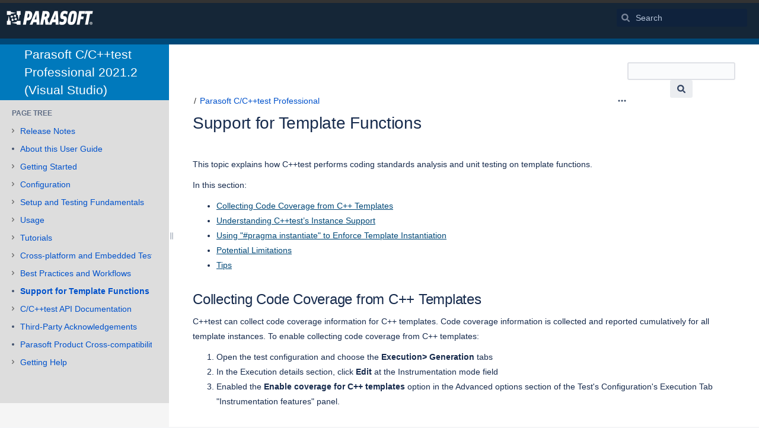

--- FILE ---
content_type: text/html;charset=UTF-8
request_url: https://docs.parasoft.com/plugins/pagetree/naturalchildren.action?decorator=none&excerpt=false&sort=position&reverse=false&disableLinks=false&expandCurrent=true&placement=sidebar&hasRoot=true&pageId=109218652&treeId=0&startDepth=0&mobile=false&ancestors=109218652&treePageId=109219657&_=1769014956892
body_size: 635
content:




<ul role="list" class="plugin_pagetree_children_list" id="child_ul109218652-0">

            

            <li>
    <div class="plugin_pagetree_childtoggle_container">
                                            <a id="plusminus109218654-0" class="plugin_pagetree_childtoggle aui-icon aui-icon-small aui-iconfont-chevron-right" role="button" tabindex="0"
               href="#" data-type="toggle" data-page-id="109218654" data-tree-id="0" aria-expanded=false aria-label="Expand item Release Notes">
            </a>
            </div>
    <div class="plugin_pagetree_children_content">
          
        
                    <span class="plugin_pagetree_children_span" id="childrenspan109218654-0">                        <a href="/display/CPPTESTPROVS20212/Release+Notes">Release Notes</a>
        </span>
            </div>

        <div id="children109218654-0" class="plugin_pagetree_children_container">
                                                
            </div>
    </li>
            <li>
    <div class="plugin_pagetree_childtoggle_container">
                    <span class="no-children icon"></span>
            </div>
    <div class="plugin_pagetree_children_content">
          
        
                    <span class="plugin_pagetree_children_span" id="childrenspan109218667-0">                        <a href="/display/CPPTESTPROVS20212/About+this+User+Guide">About this User Guide</a>
        </span>
            </div>

        <div id="children109218667-0" class="plugin_pagetree_children_container">
            </div>
    </li>
            <li>
    <div class="plugin_pagetree_childtoggle_container">
                                            <a id="plusminus109218668-0" class="plugin_pagetree_childtoggle aui-icon aui-icon-small aui-iconfont-chevron-right" role="button" tabindex="0"
               href="#" data-type="toggle" data-page-id="109218668" data-tree-id="0" aria-expanded=false aria-label="Expand item Getting Started">
            </a>
            </div>
    <div class="plugin_pagetree_children_content">
          
        
                    <span class="plugin_pagetree_children_span" id="childrenspan109218668-0">                        <a href="/display/CPPTESTPROVS20212/Getting+Started">Getting Started</a>
        </span>
            </div>

        <div id="children109218668-0" class="plugin_pagetree_children_container">
                                                
            </div>
    </li>
            <li>
    <div class="plugin_pagetree_childtoggle_container">
                                            <a id="plusminus109218786-0" class="plugin_pagetree_childtoggle aui-icon aui-icon-small aui-iconfont-chevron-right" role="button" tabindex="0"
               href="#" data-type="toggle" data-page-id="109218786" data-tree-id="0" aria-expanded=false aria-label="Expand item Configuration">
            </a>
            </div>
    <div class="plugin_pagetree_children_content">
          
        
                    <span class="plugin_pagetree_children_span" id="childrenspan109218786-0">                        <a href="/display/CPPTESTPROVS20212/Configuration">Configuration</a>
        </span>
            </div>

        <div id="children109218786-0" class="plugin_pagetree_children_container">
                                                
            </div>
    </li>
            <li>
    <div class="plugin_pagetree_childtoggle_container">
                                            <a id="plusminus109218932-0" class="plugin_pagetree_childtoggle aui-icon aui-icon-small aui-iconfont-chevron-right" role="button" tabindex="0"
               href="#" data-type="toggle" data-page-id="109218932" data-tree-id="0" aria-expanded=false aria-label="Expand item Setup and Testing Fundamentals">
            </a>
            </div>
    <div class="plugin_pagetree_children_content">
          
        
                    <span class="plugin_pagetree_children_span" id="childrenspan109218932-0">                        <a href="/display/CPPTESTPROVS20212/Setup+and+Testing+Fundamentals">Setup and Testing Fundamentals</a>
        </span>
            </div>

        <div id="children109218932-0" class="plugin_pagetree_children_container">
                                                
            </div>
    </li>
            <li>
    <div class="plugin_pagetree_childtoggle_container">
                                            <a id="plusminus109219063-0" class="plugin_pagetree_childtoggle aui-icon aui-icon-small aui-iconfont-chevron-right" role="button" tabindex="0"
               href="#" data-type="toggle" data-page-id="109219063" data-tree-id="0" aria-expanded=false aria-label="Expand item Usage">
            </a>
            </div>
    <div class="plugin_pagetree_children_content">
          
        
                    <span class="plugin_pagetree_children_span" id="childrenspan109219063-0">                        <a href="/display/CPPTESTPROVS20212/Usage">Usage</a>
        </span>
            </div>

        <div id="children109219063-0" class="plugin_pagetree_children_container">
                                                
            </div>
    </li>
            <li>
    <div class="plugin_pagetree_childtoggle_container">
                                            <a id="plusminus109219344-0" class="plugin_pagetree_childtoggle aui-icon aui-icon-small aui-iconfont-chevron-right" role="button" tabindex="0"
               href="#" data-type="toggle" data-page-id="109219344" data-tree-id="0" aria-expanded=false aria-label="Expand item Tutorials">
            </a>
            </div>
    <div class="plugin_pagetree_children_content">
          
        
                    <span class="plugin_pagetree_children_span" id="childrenspan109219344-0">                        <a href="/display/CPPTESTPROVS20212/Tutorials">Tutorials</a>
        </span>
            </div>

        <div id="children109219344-0" class="plugin_pagetree_children_container">
                                                
            </div>
    </li>
            <li>
    <div class="plugin_pagetree_childtoggle_container">
                                            <a id="plusminus109219617-0" class="plugin_pagetree_childtoggle aui-icon aui-icon-small aui-iconfont-chevron-right" role="button" tabindex="0"
               href="#" data-type="toggle" data-page-id="109219617" data-tree-id="0" aria-expanded=false aria-label="Expand item Cross-platform and Embedded Testing">
            </a>
            </div>
    <div class="plugin_pagetree_children_content">
          
        
                    <span class="plugin_pagetree_children_span" id="childrenspan109219617-0">                        <a href="/display/CPPTESTPROVS20212/Cross-platform+and+Embedded+Testing">Cross-platform and Embedded Testing</a>
        </span>
            </div>

        <div id="children109219617-0" class="plugin_pagetree_children_container">
                                                
            </div>
    </li>
            <li>
    <div class="plugin_pagetree_childtoggle_container">
                                            <a id="plusminus109219646-0" class="plugin_pagetree_childtoggle aui-icon aui-icon-small aui-iconfont-chevron-right" role="button" tabindex="0"
               href="#" data-type="toggle" data-page-id="109219646" data-tree-id="0" aria-expanded=false aria-label="Expand item Best Practices and Workflows">
            </a>
            </div>
    <div class="plugin_pagetree_children_content">
          
        
                    <span class="plugin_pagetree_children_span" id="childrenspan109219646-0">                        <a href="/display/CPPTESTPROVS20212/Best+Practices+and+Workflows">Best Practices and Workflows</a>
        </span>
            </div>

        <div id="children109219646-0" class="plugin_pagetree_children_container">
                                                
            </div>
    </li>
            <li>
    <div class="plugin_pagetree_childtoggle_container">
                    <span class="no-children icon"></span>
            </div>
    <div class="plugin_pagetree_children_content">
          
        
                    <span class="plugin_pagetree_children_span" id="childrenspan109219657-0">                        <a href="/display/CPPTESTPROVS20212/Support+for+Template+Functions">Support for Template Functions</a>
        </span>
            </div>

        <div id="children109219657-0" class="plugin_pagetree_children_container">
            </div>
    </li>
            <li>
    <div class="plugin_pagetree_childtoggle_container">
                                            <a id="plusminus109219658-0" class="plugin_pagetree_childtoggle aui-icon aui-icon-small aui-iconfont-chevron-right" role="button" tabindex="0"
               href="#" data-type="toggle" data-page-id="109219658" data-tree-id="0" aria-expanded=false aria-label="Expand item C++test API Documentation">
            </a>
            </div>
    <div class="plugin_pagetree_children_content">
          
        
                    <span class="plugin_pagetree_children_span" id="childrenspan109219658-0">                        <a href="/pages/viewpage.action?pageId=109219658">C++test API Documentation</a>
        </span>
            </div>

        <div id="children109219658-0" class="plugin_pagetree_children_container">
                                                
            </div>
    </li>
            <li>
    <div class="plugin_pagetree_childtoggle_container">
                    <span class="no-children icon"></span>
            </div>
    <div class="plugin_pagetree_children_content">
          
        
                    <span class="plugin_pagetree_children_span" id="childrenspan109219673-0">                        <a href="/display/CPPTESTPROVS20212/Third-Party+Acknowledgements">Third-Party Acknowledgements</a>
        </span>
            </div>

        <div id="children109219673-0" class="plugin_pagetree_children_container">
            </div>
    </li>
            <li>
    <div class="plugin_pagetree_childtoggle_container">
                    <span class="no-children icon"></span>
            </div>
    <div class="plugin_pagetree_children_content">
          
        
                    <span class="plugin_pagetree_children_span" id="childrenspan109219725-0">                        <a href="/display/CPPTESTPROVS20212/Parasoft+Product+Cross-compatibility">Parasoft Product Cross-compatibility</a>
        </span>
            </div>

        <div id="children109219725-0" class="plugin_pagetree_children_container">
            </div>
    </li>
            <li>
    <div class="plugin_pagetree_childtoggle_container">
                                            <a id="plusminus109219726-0" class="plugin_pagetree_childtoggle aui-icon aui-icon-small aui-iconfont-chevron-right" role="button" tabindex="0"
               href="#" data-type="toggle" data-page-id="109219726" data-tree-id="0" aria-expanded=false aria-label="Expand item Getting Help">
            </a>
            </div>
    <div class="plugin_pagetree_children_content">
          
        
                    <span class="plugin_pagetree_children_span" id="childrenspan109219726-0">                        <a href="/display/CPPTESTPROVS20212/Getting+Help">Getting Help</a>
        </span>
            </div>

        <div id="children109219726-0" class="plugin_pagetree_children_container">
                                                
            </div>
    </li>
            </ul>
